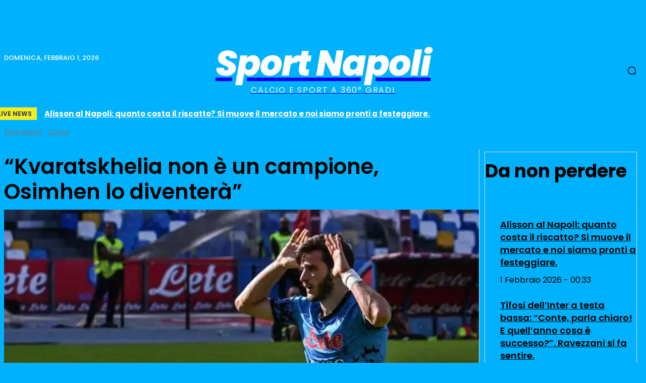

--- FILE ---
content_type: text/html; charset=utf-8
request_url: https://www.google.com/recaptcha/api2/aframe
body_size: 269
content:
<!DOCTYPE HTML><html><head><meta http-equiv="content-type" content="text/html; charset=UTF-8"></head><body><script nonce="F1FyZwIpETZy3CCwParWRw">/** Anti-fraud and anti-abuse applications only. See google.com/recaptcha */ try{var clients={'sodar':'https://pagead2.googlesyndication.com/pagead/sodar?'};window.addEventListener("message",function(a){try{if(a.source===window.parent){var b=JSON.parse(a.data);var c=clients[b['id']];if(c){var d=document.createElement('img');d.src=c+b['params']+'&rc='+(localStorage.getItem("rc::a")?sessionStorage.getItem("rc::b"):"");window.document.body.appendChild(d);sessionStorage.setItem("rc::e",parseInt(sessionStorage.getItem("rc::e")||0)+1);localStorage.setItem("rc::h",'1769907065243');}}}catch(b){}});window.parent.postMessage("_grecaptcha_ready", "*");}catch(b){}</script></body></html>